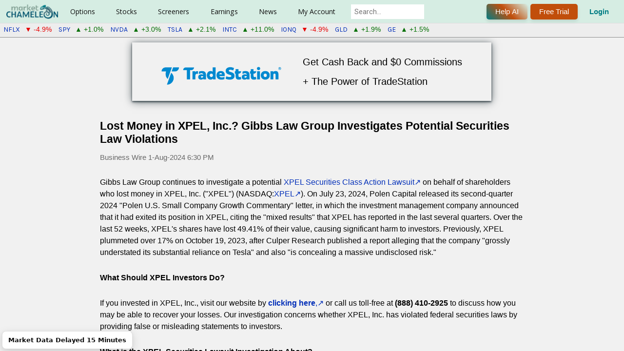

--- FILE ---
content_type: text/html; charset=utf-8
request_url: https://marketchameleon.com/PressReleases/i/1941261/XPEL/lost-money-in-xpel-inc-gibbs-law
body_size: 12863
content:


<!DOCTYPE html>
<html lang="en">
<head>
        <title>XPEL Press Release: Lost Money in XPEL, Inc.? Gibbs Law Group Inv...</title>
    <meta property="og:title" content="XPEL Press Release: Lost Money in XPEL, Inc.? Gibbs Law Group Inv..." />

    <meta name="description" content="Read Press Release for Xpel (XPEL) published on Aug. 1, 2024  - Lost Money in XPEL, Inc.? Gibbs Law Group Investigates Potential Securities Law Violations"/><link rel="canonical" href="https://marketchameleon.com/PressReleases/i/1941261/XPEL/lost-money-in-xpel-inc-gibbs-law"/>            <meta charset="utf-8" />
            <meta name="viewport" content="width=device-width, height=device-height initial-scale=1" />


<meta property="og:site_name" content="MarketChameleon.com" />
<meta property="og:image" content="https://marketchameleon.com/Images/Logo/og_logo_large.png" />

    <link href="/favicon.png" rel="shortcut icon" type="image/x-icon" />
    <link href="/favicon.png" rel="icon" />
    <link rel="icon" href="/favicon.ico" sizes="any">
    <link href="https://fonts.googleapis.com/css?family=Karla|Rubik|Montserrat|Roboto|Open+Sans|Lato|Sarala:wght@700" rel="stylesheet">
    <link href="https://fonts.googleapis.com/css2?family=Maven+Pro:wght@400..900&display=swap" rel="stylesheet">
    <link rel="stylesheet" href="https://cdnjs.cloudflare.com/ajax/libs/font-awesome/6.5.0/css/all.min.css">
    <script type="text/javascript" src="https://www.gstatic.com/charts/loader.js"></script>
    <script type="text/javascript">
        try {
            google.charts.load('current', { packages: ['corechart', 'table', 'controls', 'gauge'] });
        } catch (e) {
            //nothing, temporarily
        }
    </script>

    

    <link rel="stylesheet" type="text/css" href="https://code.jquery.com/ui/1.13.1/themes/base/jquery-ui.min.css" />
    <script>(new Array).slice.call(document.styleSheets).map(e => e.href).some(s => s && s.includes('jquery-ui.min.css')) || document.write('<link rel="stylesheet" type="text\/css" href="\/Content\/JQueryUI\/jquery-ui-1.13.1.min.css" \/>')</script>
    <link rel="stylesheet" type="text/css" href="https://cdn.datatables.net/v/dt/jszip-2.5.0/dt-1.11.5/b-2.2.2/b-html5-2.2.2/fc-4.0.1/sc-2.0.5/datatables.min.css" />
    <script>(new Array).slice.call(document.styleSheets).map(e => e.href).some(s => s && s.includes('datatables.min.css')) || document.write('<link rel="stylesheet" type="text\/css" href="\/Content\/DataTablesCSS\/css\/datatables-1.11.5.min.css" \/>')</script>
<link href="/Content/MCCSSFull?v=pA0VGBlVc4vvveJ_RkHwO5Ldoa4Vv9Ee8x46_nEjI8E1" rel="stylesheet"/>



    <script src="https://code.jquery.com/jquery-3.6.0.min.js"></script>
    <script>typeof window.jQuery !== 'undefined' || document.write('<script src="\/Scripts\/jquery\/jquery-3.6.0.min.js"><\/script>')</script>
    <script src="https://code.jquery.com/ui/1.13.1/jquery-ui.min.js"></script>
    <script>typeof window.jQuery.ui !== 'undefined' || document.write('<script src="\/Scripts\/jquery\/jquery-ui-1.13.1.min.js"><\/script>')</script>
    <script src="https://cdn.datatables.net/v/dt/jszip-2.5.0/dt-1.11.5/b-2.2.2/b-html5-2.2.2/fc-4.0.1/sc-2.0.5/datatables.min.js"></script>
    <script>typeof window.DataTable !== 'undefined' || document.write('<script src="\/Scripts\/DataTablesJS\/datatables-1.11.5.min.js"><\/script>')</script>

<script src="/bundles/MCJSFull1?v=higqSyx5Wu_PTqMnBcGrAeaKtKIYoRCzsc7GTNzUHJE1"></script>

<script src="/bundles/MCPJS1?v=Ze0Jq-GYHlC9FDGNg_LUts_NB8NOoc8qEDB6ISJPem01"></script>




    
    
    
<!-- Google tag (gtag.js) for Google Analytics 4 added 2023-01-12 -->
<!-- https://developers.google.com/tag-platform/gtagjs/configure -->
<!-- https://developers.google.com/tag-platform/gtagjs/reference for config get set event consent -->
<!-- https://developers.google.com/analytics/devguides/migration/ua/analyticsjs-to-gtagjs -->
<script async src="https://www.googletagmanager.com/gtag/js?id=G-CXRDD1LJF1"></script>
<script>
window.dataLayer = window.dataLayer || [];
function gtag() { dataLayer.push(arguments); }
gtag('js', new Date());
var additional_config_info =
{
//'debug_mode': true,
};
var user_properties = {};


gtag('config', 'G-CXRDD1LJF1', additional_config_info);

if (Object.keys(user_properties).length > 0) {
    gtag("set", "user_properties", user_properties);
    }

</script>
<!-- End Google tag (gtag.js) for Google Analytics 4 added 2023-01-12 -->


    
        <script src="https://accounts.google.com/gsi/client" async defer></script>
        <meta name="google-signin-client_id" content="433772012806-34ier7jbau3cd7527ge7rmm4oep817u3.apps.googleusercontent.com">

                              <script>!function(a){var e="https://s.go-mpulse.net/boomerang/",t="addEventListener";if("False"=="True")a.BOOMR_config=a.BOOMR_config||{},a.BOOMR_config.PageParams=a.BOOMR_config.PageParams||{},a.BOOMR_config.PageParams.pci=!0,e="https://s2.go-mpulse.net/boomerang/";if(window.BOOMR_API_key="CF856-KBG2P-XT8DB-HZD7A-VML3D",function(){function n(e){a.BOOMR_onload=e&&e.timeStamp||(new Date).getTime()}if(!a.BOOMR||!a.BOOMR.version&&!a.BOOMR.snippetExecuted){a.BOOMR=a.BOOMR||{},a.BOOMR.snippetExecuted=!0;var i,_,o,r=document.createElement("iframe");if(a[t])a[t]("load",n,!1);else if(a.attachEvent)a.attachEvent("onload",n);r.src="javascript:void(0)",r.title="",r.role="presentation",(r.frameElement||r).style.cssText="width:0;height:0;border:0;display:none;",o=document.getElementsByTagName("script")[0],o.parentNode.insertBefore(r,o);try{_=r.contentWindow.document}catch(O){i=document.domain,r.src="javascript:var d=document.open();d.domain='"+i+"';void(0);",_=r.contentWindow.document}_.open()._l=function(){var a=this.createElement("script");if(i)this.domain=i;a.id="boomr-if-as",a.src=e+"CF856-KBG2P-XT8DB-HZD7A-VML3D",BOOMR_lstart=(new Date).getTime(),this.body.appendChild(a)},_.write("<bo"+'dy onload="document._l();">'),_.close()}}(),"".length>0)if(a&&"performance"in a&&a.performance&&"function"==typeof a.performance.setResourceTimingBufferSize)a.performance.setResourceTimingBufferSize();!function(){if(BOOMR=a.BOOMR||{},BOOMR.plugins=BOOMR.plugins||{},!BOOMR.plugins.AK){var e=""=="true"?1:0,t="",n="aoab7yaxzvm342lq77oq-f-b314d23eb-clientnsv4-s.akamaihd.net",i="false"=="true"?2:1,_={"ak.v":"39","ak.cp":"960049","ak.ai":parseInt("615374",10),"ak.ol":"0","ak.cr":10,"ak.ipv":4,"ak.proto":"h2","ak.rid":"16ab6fe7","ak.r":38938,"ak.a2":e,"ak.m":"dscb","ak.n":"essl","ak.bpcip":"3.128.31.0","ak.cport":39716,"ak.gh":"23.55.170.135","ak.quicv":"","ak.tlsv":"tls1.3","ak.0rtt":"","ak.0rtt.ed":"","ak.csrc":"-","ak.acc":"","ak.t":"1769013213","ak.ak":"hOBiQwZUYzCg5VSAfCLimQ==IFTldIDGuy+jrOGLLCmzVnkev2VB4MjhO6Faai7VfvzQOFh5ZWhVP8TCI61XMhv0ga9s50aCYN/qqNBVCDSQDnb6atqIM/[base64]/OK17H1x9DgMoZGBk/6qrQ6I7V/taexl+0tIhzlHxgf3RyOvSixS3ArVG8Oari5KPdtomy17hxl6qhLmyC7CIGXKAZ2iQdqXzkrE=","ak.pv":"23","ak.dpoabenc":"","ak.tf":i};if(""!==t)_["ak.ruds"]=t;var o={i:!1,av:function(e){var t="http.initiator";if(e&&(!e[t]||"spa_hard"===e[t]))_["ak.feo"]=void 0!==a.aFeoApplied?1:0,BOOMR.addVar(_)},rv:function(){var a=["ak.bpcip","ak.cport","ak.cr","ak.csrc","ak.gh","ak.ipv","ak.m","ak.n","ak.ol","ak.proto","ak.quicv","ak.tlsv","ak.0rtt","ak.0rtt.ed","ak.r","ak.acc","ak.t","ak.tf"];BOOMR.removeVar(a)}};BOOMR.plugins.AK={akVars:_,akDNSPreFetchDomain:n,init:function(){if(!o.i){var a=BOOMR.subscribe;a("before_beacon",o.av,null,null),a("onbeacon",o.rv,null,null),o.i=!0}return this},is_complete:function(){return!0}}}}()}(window);</script></head>
<body >
    <div id="fb-root"></div>
    <script async defer crossorigin="anonymous" src="https://connect.facebook.net/en_US/sdk.js#xfbml=1&version=v18.0&appId=238568490802402" nonce="snZMQuym"></script>

    <script>setFirstVisitDetails(); setLastVisitDetails();</script>

    

<header id="site-header" class="clear-fix header">
    <div class="-inner-flex">
        

<div class="-left-side">

        <div class="logo">
            <a id="home-page-img-link" href="/">
                <img id="top-menu-logo" alt="Market Chameleon" src="/Images/Logo/logo_119x38.png">
                <img id="top-menu-logo-small" alt="Market Chameleon Logo" src="/Images/Logo/logo-cham-34x34.png" />
            </a>
        </div>

    <nav class="nav-wrapper">

        <ul class="main-nav">

                <li class="has-dropdown">
                        <a href="#">Options</a>

                    <div class="dropdown-panel">
                        <div class="dropdown-row">

                                <div class="dropdown-column ">

                                    <div class="dropdown-column-container">
                                            <div class="dropdown-column-menu-item">
                                                <h5>Features</h5>
                                                            
                                                                <a data-mostpopular="5" href="/Reports/UnusualOptionVolumeReport">Unusual Option Volume</a>
                                                            
                                                            
                                                                <a data-mostpopular="11" href="/volReports/VolatilityRankings">Implied Volatility Rankings</a>
                                                            
                                                            
<a href="/Reports/OptionVolumeReport">Option Volumes</a>                                                            
                                                            
<a href="/Reports/MarketSnapshot">Snapshot</a>                                                            
                                                            
<a href="/Home/DailyDashboard">Options Broad View</a>                                                            
                                                            
<a href="/volReports/DownsidePutProtection">Put Protection</a>                                                            
                                                            
<a href="/volReports/optionbuywrite">Buy Writes Search</a>                                                            
                                            </div>
                                    </div>

                                </div>
                                <div class="dropdown-column premium-column">

                                        <h3>For Premium Users</h3>
                                    <div class="dropdown-column-container dropdown-column-container-flex-column">
                                            <div class="dropdown-column-menu-item">
                                                <h5>Tools</h5>
                                                            
                                                                <a data-mostpopular="10" href="/volReports/TopImpliedVolMovers">Implied Volatility Movers</a>
                                                            
                                                            
<a href="/Reports/ExpiringOptionsReport">Zero DTE Option Straddles</a>                                                            
                                                            
<a href="/Options-Markets/Featured-Options-Trade-Ideas">Featured Trade Ideas</a>                                                            
                                            </div>
                                            <div class="dropdown-column-menu-item">
                                                <h5>Order Flow Sentiment</h5>
                                                            
<a href="/Reports/OptionOrderFlowSentiment">Overview</a>                                                            
                                                            
<a href="/Reports/OptionOrderFlowSentimentTopBullish">Top Bullish</a>                                                            
                                                            
<a href="/Reports/OptionOrderFlowSentimentTopBearish">Top Bearish</a>                                                            
                                            </div>
                                            <div class="dropdown-column-menu-item">
                                                <h5>Open Interest</h5>
                                                            
<a href="/Reports/OpenInterestDashboard">OI Analysis</a>                                                            
                                            </div>
                                            <div class="dropdown-column-menu-item">
                                                <h5>Catalyst Events</h5>
                                                            
<a href="/Reports/biotech-stock-catalysts">Biotech Stock Catalysts</a>                                                            
                                                            
<a href="/Reports/WeekByWeekStraddlePerformance">Straddle &amp; Wing Backtest</a>                                                            
                                                            
<a href="/Options/volatility-comparisons">Volatility Compare</a>                                                            
                                                            
<a href="/Options/option-straddle-comparisons">Straddle Compare</a>                                                            
                                                            
<a href="/large-delta-volume-option-trades-screening-tool">Large Delta Volume Trades</a>                                                            
                                                            
<a href="/Reports/OptionVolumeRankingsByCategory">Option Volume Rankings</a>                                                            
                                                            
<a href="/Reports/OptionSequenceTradesReport">Option Sequence Trades</a>                                                            
                                            </div>
                                    </div>

                                </div>
                        </div>
                    </div>
                </li>
                <li class="has-dropdown">
                        <a href="#">Stocks</a>

                    <div class="dropdown-panel">
                        <div class="dropdown-row">

                                <div class="dropdown-column ">

                                    <div class="dropdown-column-container">
                                            <div class="dropdown-column-menu-item">
                                                <h5>Non-Regular Hours</h5>
                                                            
                                                                <a data-mostpopular="1" href="/Reports/PremarketTrading">Premarket Trading</a>
                                                            
                                                            
                                                                <a data-mostpopular="2" href="/Reports/AfterHoursTrading">After Hours Trading</a>
                                                            
                                                            
<a href="/Reports/StockOpeningAuctionReport">Opening Auction</a>                                                            
                                                            
<a href="/Reports/StockClosingAuctionReport">Closing Auction</a>                                                            
                                            </div>
                                            <div class="dropdown-column-menu-item">
                                                <h5>Features</h5>
                                                            
                                                                <a data-mostpopular="8" href="/Reports/MarketMovers">Market Movers</a>
                                                            
                                                            
<a href="/Reports/SP-500-Volume-Burst-Trades">S&amp;P 500 Volume Burst Trades</a>                                                            
                                                            
                                                                <a data-mostpopular="9" href="/Reports/Equity52WeekHighsAndLows">52-Week Highs &amp; Lows</a>
                                                            
                                                            
<a href="/Reports/StockOrderImbalanceReport">Stock Order Imbalance</a>                                                            
                                                            
<a href="/Reports/UnusualStockVolumeReport">Unusual Stock Volume</a>                                                            
                                                            
<a href="/Reports/MorningReport">Morning Report</a>                                                            
                                                            
<a href="/Calendar/CompanyEvents">Company Events</a>                                                            
                                            </div>
                                            <div class="dropdown-column-menu-item">
                                                <h5>Market Action Lists</h5>
                                                            
<a href="/stock-market-movers/Top-Gainers-On-High-Volume">Top Gainers on High Volume</a>                                                            
                                                            
<a href="/stock-market-movers/Top-Losers-On-High-Volume">Top Losers on High Volume</a>                                                            
                                                            
<a href="/stock-market-movers/Stocks-Outperforming-The-Market">Outperforming Stocks</a>                                                            
                                                            
<a href="/stock-market-movers/Gap-Up-And-Go">Gap Up and Go</a>                                                            
                                                            
<a href="/stock-market-movers/Gap-Down-And-Go">Gap Down and Go</a>                                                            
                                            </div>
                                            <div class="dropdown-column-menu-item">
                                                <h5>Dividends</h5>
                                                            
                                                                <a data-mostpopular="4" href="/Calendar/Dividend">Calendar</a>
                                                            
                                                            
<a href="/DividendReports/REITs">REITs</a>                                                            
                                                            
<a href="/DividendReports/MLPs">MLPs</a>                                                            
                                                            
<a href="/DividendReports/ClosedEndFunds">Closed End Funds</a>                                                            
                                            </div>
                                    </div>

                                </div>
                                <div class="dropdown-column premium-column">

                                        <h3>For Premium Users</h3>
                                    <div class="dropdown-column-container">
                                            <div class="dropdown-column-menu-item">
                                                <h5>Reports</h5>
                                                            
<a href="/Reports/StockOrderImbalanceHistory">Order Imbalance History</a>                                                            
                                                            
<a href="/Reports/NewListings">New Listings</a>                                                            
                                                            
<a href="/stocks/closed-end-funds-comparisons">Closed End Funds</a>                                                            
                                                            
<a href="/Reports/Splits">Splits</a>                                                            
                                                            
<a href="/Reports/ThresholdListReport">Threshold List</a>                                                            
                                                            
<a href="/Reports/MarketInsightsByTradingSession">Market Insights</a>                                                            
                                                            
                                                                    <a href="/Stock-Performance-By-Industry">Performance By Industry</a>
                                                            
                                                            
<a href="/Reports/FastCashBurnReport">Fast Cash Burn Report</a>                                                            
                                                            
<a href="/PDUFA-Dates">PDUFA Dates</a>                                                            
                                                            
<a href="/Reports/MergersAcquisitionsReport">Mergers &amp; Acquisitions</a>                                                            
                                            </div>
                                            <div class="dropdown-column-menu-item">
                                                <h5>Screeners</h5>
                                                            
<a href="/Reports/SeasonalityByCalendarMonth">Seasonality</a>                                                            
                                                            
<a href="/EventInsights/StockPatternScreener">Event-Driven Screener</a>                                                            
                                                            
<a href="/Screeners/BigMoneyStockFlow">Big Money Stock Flow</a>                                                            
                                                            
<a href="/Reports/InsiderTradesScreener">Insider Trades Screener</a>                                                            
                                                            
<a href="/PriceAction/VolumeBurstScreener">Volume Burst Screener</a>                                                            
                                            </div>
                                            <div class="dropdown-column-menu-item">
                                                <h5>Tools</h5>
                                                            
<a href="/Reports/PriceReturnDistribution">Price Action Analysis</a>                                                            
                                            </div>
                                            <div class="dropdown-column-menu-item">
                                                <h5>Dividends</h5>
                                                            
<a href="/DividendReports/RecentDividendAnnouncements">Announcements</a>                                                            
                                                            
<a href="/DividendReports/FutureExDates">Future Ex-Dates</a>                                                            
                                                            
<a href="/dividends/dividend-increases">Dividend Increases</a>                                                            
                                                            
<a href="/best-dividend-stocks/dividend-aristocrats-highest-yield">Best Dividends</a>                                                            
                                                            
<a href="/dividends/dividend-comparisons">Dividend Comparisons</a>                                                            
                                            </div>
                                    </div>

                                </div>
                        </div>
                    </div>
                </li>
                <li class="has-dropdown">
                        <a href="#">Screeners</a>

                    <div class="dropdown-panel">
                        <div class="dropdown-row">

                                <div class="dropdown-column ">

                                    <div class="dropdown-column-container">
                                            <div class="dropdown-column-menu-item">
                                                <h5>Features</h5>
                                                            
<a href="/Markets/stock-options-alerts-and-trade-ideas">Market Alerts, Insights &amp; Trade Ideas</a>                                                            
                                                            
<a href="/Screeners/Stocks">Stocks</a>                                                            
                                                            
<a href="/Screeners/Options">Options By Expiration</a>                                                            
                                                            
<a href="/Screeners/OptionTrades">Option Block Trades</a>                                                            
                                                            
<a href="/Screeners/ETFs">ETFs</a>                                                            
                                            </div>
                                    </div>

                                </div>
                                <div class="dropdown-column premium-column">

                                        <h3>For Premium Users</h3>
                                    <div class="dropdown-column-container">
                                            <div class="dropdown-column-menu-item">
                                                <h5>Vertical Spreads</h5>
                                                            
<a href="/Screeners/BullCallSpreads">Bull Call Spreads [Debit]</a>                                                            
                                                            
<a href="/Screeners/BullPutSpreads">Bull Put Spreads [Credit]</a>                                                            
                                                            
<a href="/Screeners/BearCallSpreads">Bear Call Spreads [Credit]</a>                                                            
                                                            
<a href="/Screeners/BearPutSpreads">Bear Put Spreads [Debit]</a>                                                            
                                            </div>
                                            <div class="dropdown-column-menu-item">
                                                <h5>Multi-Leg Trades</h5>
                                                            
<a href="/Screeners/Multi-Leg-Option-Trades-Screener">Multi-Leg Trade Screener</a>                                                            
                                                            
<a href="/Screeners/Index-Option-Multi-Leg-Trades-Screener">Index Options Multi-Leg</a>                                                            
                                            </div>
                                            <div class="dropdown-column-menu-item">
                                                <h5>Single-Leg Strategies</h5>
                                                            
<a href="/Screeners/CoveredCalls">Covered Calls</a>                                                            
                                                            
<a href="/Screeners/NakedPuts">Naked Puts</a>                                                            
                                                            
<a href="/Screeners/LongCalls">Long Calls</a>                                                            
                                                            
<a href="/Screeners/LongPuts">Long Puts</a>                                                            
                                            </div>
                                            <div class="dropdown-column-menu-item">
                                                <h5>Calendar Spreads</h5>
                                                            
<a href="/CalendarSpreadScreener/DebitCalendarCallSpread">Debit Calendar Call</a>                                                            
                                                            
<a href="/CalendarSpreadScreener/DebitCalendarPutSpread">Debit Calendar Put</a>                                                            
                                            </div>
                                            <div class="dropdown-column-menu-item">
                                                <h5>Butterfly Screeners</h5>
                                                            
<a href="/Screeners/CallButterflySpreads">Call Butterflies [Short ATM, Long OTM]</a>                                                            
                                                            
<a href="/Screeners/ShortCallButterflySpreads">Call Butterflies [Long ATM, Short OTM]</a>                                                            
                                                            
<a href="/Screeners/PutButterflySpreads">Put Butterflies [Short ATM, Long OTM]</a>                                                            
                                                            
<a href="/Screeners/ShortPutButterflySpreads">Put Butterflies [Long ATM, Short OTM]</a>                                                            
                                                            
<a href="/Screeners/ShortIronButterflySpreads">Iron Butterflies [Short ATM, Long OTM]</a>                                                            
                                                            
<a href="/Screeners/LongIronButterflySpreads">Iron Butterflies [Long ATM, Short OTM]</a>                                                            
                                            </div>
                                            <div class="dropdown-column-menu-item">
                                                <h5>Condor Screeners</h5>
                                                            
<a href="/Screeners/LongIronCondorSpreads">Iron Condors [Long Inner, Short Outer]</a>                                                            
                                                            
<a href="/Screeners/ShortIronCondorSpreads">Iron Condors [Short Inner, Long Outer]</a>                                                            
                                            </div>
                                            <div class="dropdown-column-menu-item">
                                                <h5>Volatility</h5>
                                                            
<a href="/OptionScreener/ATMStraddleScreener">Straddles [At-The-Money]</a>                                                            
                                            </div>
                                            <div class="dropdown-column-menu-item">
                                                <h5>Conversion/Reversal</h5>
                                                            
<a href="/Reports/SyntheticLongStockDiscounts">Synthetic Long Stock Discounts</a>                                                            
                                            </div>
                                    </div>

                                </div>
                        </div>
                    </div>
                </li>
                <li class="has-dropdown">
                        <a href="#">Earnings</a>

                    <div class="dropdown-panel">
                        <div class="dropdown-row">

                                <div class="dropdown-column ">

                                    <div class="dropdown-column-container">
                                            <div class="dropdown-column-menu-item">
                                                <h5>Features</h5>
                                                            
                                                                <a data-mostpopular="3" href="/Calendar/Earnings">Calendar</a>
                                                            
                                            </div>
                                    </div>

                                </div>
                                <div class="dropdown-column premium-column">

                                        <h3>For Premium Users</h3>
                                    <div class="dropdown-column-container dropdown-column-container-flex-column">
                                            <div class="dropdown-column-menu-item">
                                                <h5>Tools</h5>
                                                            
<a href="/EarningsReport/Earnings">Future Dates</a>                                                            
                                                            
<a href="/EarningsReport/EarningsStockPatternScreener">Earnings Stock Pattern Screener</a>                                                            
                                                            
<a href="/EarningsReport/EarningsOptionStrategyScreener">Earnings Option Strategy Screener</a>                                                            
                                                            
<a href="/Calendar/EarningsTodaysOpportunities">Today&#39;s Opportunities</a>                                                            
                                                            
<a href="/Company-Earnings-Guidance-Report">Company Earnings Guidance</a>                                                            
                                            </div>
                                            <div class="dropdown-column-menu-item">
                                                <h5>Upcoming Earnings Analysis</h5>
                                                            
<a href="/EarningsReport/UpcomingEarningsAnalysis">Summary and Tables</a>                                                            
                                                            
                                                                    <a href="/upcoming-earnings-implied-moves-and-historical-benchmarks">Implied Move Charts</a>
                                                            
                                            </div>
                                            <div class="dropdown-column-menu-item">
                                                <h5>Earnings Insights</h5>
                                                            
                                                                    <a href="/earnings-option-straddle-historical-insights">Straddle Performance</a>
                                                            
                                                            
                                                                    <a href="/earnings-stock-moves-historical-insights">Earnings Stock Moves</a>
                                                            
                                            </div>
                                    </div>

                                </div>
                        </div>
                    </div>
                </li>
                <li class="has-dropdown">
                        <a href="#">News</a>

                    <div class="dropdown-panel">
                        <div class="dropdown-row">

                                <div class="dropdown-column ">

                                    <div class="dropdown-column-container">
                                            <div class="dropdown-column-menu-item">
                                                <h5>Features</h5>
                                                            
                                                                <a data-mostpopular="6" href="/PressReleases">Latest Press Releases</a>
                                                            
                                                            
                                                                <a data-mostpopular="7" href="/articles">Original Articles</a>
                                                            
                                                            
<a href="/Economic-Calendar">Economic Calendar</a>                                                            
                                            </div>
                                    </div>

                                </div>
                                <div class="dropdown-column premium-column">

                                        <h3>For Premium Users</h3>
                                    <div class="dropdown-column-container dropdown-column-container-flex-column">
                                            <div class="dropdown-column-menu-item">
                                                <h5>Tools</h5>
                                                            
<a href="/Historical-Stock-News-Scanner">Historical News Scanner</a>                                                            
                                            </div>
                                    </div>

                                </div>
                        </div>
                    </div>
                </li>
                <li class="has-dropdown">
                        <a href="#">My Account</a>

                    <div class="dropdown-panel">
                        <div class="dropdown-row">

                                <div class="dropdown-column ">

                                    <div class="dropdown-column-container">
                                            <div class="dropdown-column-menu-item">
                                                <h5>Account Tools</h5>
                                                            
<a href="/Account/MyProfile">My Account</a>                                                            
                                                            
<a href="/Account/Watchlists">My Watchlists</a>                                                            
                                                            
<a href="/Account/EmailAlerts">My E-mail Alerts</a>                                                            
                                                            
<a href="/Subscription/Manage">My Subscriptions</a>                                                            
                                                            
<a href="/Account/Login">Login</a>                                                            
                                            </div>
                                    </div>

                                </div>
                                <div class="dropdown-column premium-column">

                                    <div class="dropdown-column-container dropdown-column-container-flex-column">
                                            <div class="dropdown-column-menu-item">
                                                <h5>Helpful Links</h5>
                                                            
<a href="/Home/Reviews">Reviews</a>                                                            
                                                            
<a href="/Account/Register">Register Free</a>                                                            
                                                            
<a href="/VideoGuide/InstructionalVideos">Videos</a>                                                            
                                            </div>
                                            <div class="dropdown-column-menu-item">
                                                <h5>Help</h5>
                                                            
<a href="/VideoGuide">Video Guide</a>                                                            
                                                            
<a href="/Learn/SiteFeatures">Site Features</a>                                                            
                                                            
<a href="/Learn/Glossary">Glossary</a>                                                            
                                                            
<a href="/Learn/StockVsOption">Financial Concepts</a>                                                            
                                                            
<a href="/Learn/Introduction">Options Basics</a>                                                            
                                                            
<a href="/Learn/Option-Strategies">Options Strategies</a>                                                            
                                                            
<a href="/Home/Contact">Have a Question?</a>                                                            
                                            </div>
                                            <div class="dropdown-column-menu-item">
                                                <h5>Services</h5>
                                                            
<a href="/Subscription/Newsletters">Newsletters (Free)</a>                                                            
                                                            
<a href="/Subscription/Registered">Starter (Free)</a>                                                            
                                                            
<a href="/Subscription/TotalAccess">Total Access</a>                                                            
                                            </div>
                                    </div>

                                </div>
                        </div>
                    </div>
                </li>
        </ul>

            <div Class="search_bar">
                <div id="site_search_div">
                    <input style="margin-left: 0px;" class="search ui-autocomplete-input" id="site_search_lookup" onkeypress="symbolSearch_OnKeyPress(event, this);" type="search" placeholder="Search..." autocomplete="off">
                </div>
            </div>

    </nav>

</div>



<div class="-right-side ">

        <div class="header_login_outer">
            <button title="Get help from our AI assistant (Beta). Responses are powered by AI and may vary. Your feedback helps us improve!" onclick="LaunchMcChatAssistant('General');" Class="chameleon-button">
                Help AI
            </button>
        </div>

        <div Class="header_login_outer">
            <button class="chameleon-button _plain" id="header_subscribe" onclick="window.location.href='/Subscription/Compare?ref=header-click'" title="7-Day Free Trial">
                Free Trial
            </button>
        </div>
            <div Class="header_login_outer">
                <button class="_clearbtn" id="header_login" onclick="window.location.href='/Account/Login'" title="Log In">
                    Login
                </button>
            </div>

</div>
    </div>
    
    </header>


    <div id="header-recent-syms"></div>

    <div id="full-site-body">
        <div id="full-site-body-inner">
            



<div style="line-height: 2; display: flex; justify-content: center; cursor: pointer; margin-bottom: 20px;" onclick="openTradeStation();">
    <div style="box-shadow: rgba(14, 30, 37, 0.75) 0px 2px 4px 0px, rgba(14, 30, 37, 0.60) 0px 2px 16px 0px; padding: 20px 60px;">
        <div style="display: inline-block; padding-right: 40px;"><img src="https://uploads.tradestation.com/uploads/tradestation-logo-2.png" alt="TradeStation" style="width: 246px;"></div>
        <div style="display: inline-block;">
            <p style="font-size: 1.5em;">Get Cash Back and $0 Commissions<br />+ The Power of TradeStation </p>
            
        </div>
    </div>
</div>

<div class="pr_container">
    <div class="nitf-hedline"><h1>Lost Money in XPEL, Inc.? Gibbs Law Group Investigates Potential Securities Law Violations</h1></div><p class="nitf-distributor">Business Wire <span>1-Aug-2024 6:30 PM</span></p><p xmlns="http://www.w3.org/1999/xhtml">
Gibbs Law Group continues to investigate a potential <a xmlns="http://www.w3.org/1999/xhtml" rel="nofollow" href="https://cts.businesswire.com/ct/CT?id=smartlink&amp;url=https%3A%2F%2Fwww.classlawgroup.com%2Fsecurities-fraud%2Fstock%2Fxpel-securities-class-action-lawsuit&amp;esheet=54103478&amp;newsitemid=20240801757357&amp;lan=en-US&amp;anchor=XPEL+Securities+Class+Action+Lawsuit&amp;index=1&amp;md5=2208cdbce82e4e9b3eeeaa63ec876118" shape="rect" class="mplink_external" rel="nofollow noopener">XPEL Securities Class Action Lawsuit</a> on behalf of shareholders who lost money in XPEL, Inc. ("XPEL") (NASDAQ:<a class="ticker mplink_external" href="https://www.benzinga.com/stock/XPEL#NASDAQ" rel="nofollow noopener">XPEL</a>). On July 23, 2024, Polen Capital released its second-quarter 2024 "Polen U.S. Small Company Growth Commentary" letter, in which the investment management company announced that it had exited its position in XPEL, citing the "mixed results" that XPEL has reported in the last several quarters. Over the last 52 weeks, XPEL's shares have lost 49.41% of their value, causing significant harm to investors. Previously, XPEL plummeted over 17% on October 19, 2023, after Culper Research published a report alleging that the company "grossly understated its substantial reliance on Tesla" and also "is concealing a massive undisclosed risk."

</p><p xmlns="http://www.w3.org/1999/xhtml">
<b xmlns="http://www.w3.org/1999/xhtml">What Should XPEL Investors Do?</b>

</p><p xmlns="http://www.w3.org/1999/xhtml">
If you invested in XPEL, Inc., visit our website by <a xmlns="http://www.w3.org/1999/xhtml" rel="nofollow" href="https://cts.businesswire.com/ct/CT?id=smartlink&amp;url=https%3A%2F%2Fwww.classlawgroup.com%2Fsecurities-fraud%2Fstock%2Fxpel-securities-class-action-lawsuit&amp;esheet=54103478&amp;newsitemid=20240801757357&amp;lan=en-US&amp;anchor=clicking+here%2C&amp;index=2&amp;md5=4630f41df95087cc1cf34375b961d357" shape="rect" class="mplink_external" rel="nofollow noopener"><b xmlns="http://www.w3.org/1999/xhtml">clicking here</b>,</a> or call us toll-free at <b xmlns="http://www.w3.org/1999/xhtml">(888) 410-2925 </b>to discuss how you may be able to recover your losses. Our investigation concerns whether XPEL, Inc. has violated federal securities laws by providing false or misleading statements to investors.

</p><p xmlns="http://www.w3.org/1999/xhtml">
<b xmlns="http://www.w3.org/1999/xhtml">What is the XPEL Securities Lawsuit Investigation About?</b>

</p><p xmlns="http://www.w3.org/1999/xhtml">
On Thursday, October 19, 2023, Culper Research published a report alleging that protective film and coating company XPEL, Inc. has been concealing and misstating its vulnerabilities. The report alleges that, despite XPEL claiming in a Form 8-K filing that Tesla represents only 5% or less of its revenue pertaining to paint protection film, interviews with XPEL installers reveal the true number is likely 25% to 35%. According to Culper Research, XPEL published the 5% figure in response to news reports on October 11, 2023, suggesting Tesla had begun offering its own paint protection films, effectively disintermediating XPEL.

</p><p xmlns="http://www.w3.org/1999/xhtml">
Following this report, XPEL's stock price dropped 17% on Thursday, October 19, 2023, causing significant harm to investors.

</p><p xmlns="http://www.w3.org/1999/xhtml">
Then, on May 2, 2024, XPEL issued a press release announcing its financial results for the first quarter of 2024, stating that it was revising its annual revenue growth projection downward from 8-10% to 15%. XPEL also reported GAAP earnings per share of $0.24, missing consensus estimates by $0.06, and revenue of $90.1 million, missing consensus estimates by $3.99 million.

</p><p xmlns="http://www.w3.org/1999/xhtml">
Following the release of XPEL's first quarter results, Craig-Hallum downgraded XPEL's stock rating from Buy, to Hold, on May 3, 2024. The analyst firm also revised the price target to $40, down from the previous price target of $60.

</p><p xmlns="http://www.w3.org/1999/xhtml">
Then, on July 23, 2024, Polen Capital released its second-quarter 2024 "Polen U.S. Small Company Growth Commentary" letter, in which the investment management company announced that it had exited its position in XPEL, citing the "mixed results" that XPEL has reported in the last several quarters. Polen Capital also noted "changing competitive conditions" in the industry as a factor in their decision to exit its position in XPEL.

</p><p xmlns="http://www.w3.org/1999/xhtml">
Over the last 52 weeks, XPEL's shares have lost 49.41% of their value, causing significant harm to investors.

</p><p xmlns="http://www.w3.org/1999/xhtml">
<b xmlns="http://www.w3.org/1999/xhtml">About Gibbs Law Group</b>

</p><p xmlns="http://www.w3.org/1999/xhtml">
Gibbs Law Group represents investors throughout the country in <a xmlns="http://www.w3.org/1999/xhtml" rel="nofollow" href="https://cts.businesswire.com/ct/CT?id=smartlink&amp;url=https%3A%2F%2Fwww.classlawgroup.com%2Fsecurities-fraud%2Finvestment%2F&amp;esheet=54103478&amp;newsitemid=20240801757357&amp;lan=en-US&amp;anchor=securities+litigation&amp;index=3&amp;md5=72fae91eca4b0a752cbf2b7cb44f2220" shape="rect" class="mplink_external" rel="nofollow noopener">securities litigation</a> to correct abusive corporate governance practices, breaches of fiduciary duty, and proxy violations. The firm has recovered over a billion dollars for its clients against some of the world's largest corporations, and our attorneys have received numerous honors for their work, including "Best Lawyers in America," "Top Plaintiff Lawyers in California," "California Lawyer Attorney of the Year," "Class Action Practice Group of the Year," "Consumer Protection MVP," and "Top Women Lawyers in California."

</p><p xmlns="http://www.w3.org/1999/xhtml">
<i xmlns="http://www.w3.org/1999/xhtml">This press release may constitute Attorney Advertising in some jurisdictions under the applicable law and ethical rules.</i>

</p><p xmlns="http://www.w3.org/1999/xhtml"><img xmlns="http://www.w3.org/1999/xhtml" alt="Image for Press Release 1941261" src="https://cts.businesswire.com/ct/CT?id=bwnews&amp;sty=20240801757357r1&amp;sid=benz2&amp;distro=nx&amp;lang=en" style="width:0;height:0"><span xmlns="http://www.w3.org/1999/xhtml" class="bwct31415"></span></p><p xmlns="http://www.w3.org/1999/xhtml" id="mmgallerylink"><span xmlns="http://www.w3.org/1999/xhtml" id="mmgallerylink-phrase">View source version on businesswire.com: </span><span xmlns="http://www.w3.org/1999/xhtml" id="mmgallerylink-link"><a xmlns="http://www.w3.org/1999/xhtml" href="https://www.businesswire.com/news/home/20240801757357/en/" rel="nofollow" class="mplink_external" rel="nofollow noopener">https://www.businesswire.com/news/home/20240801757357/en/</a></span></p>
</div>

        </div>
        

<footer class="mc-footer" role="contentinfo">
    <div class="mc-footer__inner">
        
        <section class="mc-footer__brand">

            <p class="mc-footer__tagline">
                <a href="/" class="mc-footer__logo" aria-label="MarketChameleon Home" style="display: inline-block; vertical-align: middle;">
                    <img src="/Images/Logo/logo-cham-64x64.png" alt="MarketChameleon" />
                    
                </a>
                <span style="font-size: 1.5em; display: inline-block; vertical-align: middle; margin-left: 10px;">Options & stock research, screeners, and earnings insights to power smarter trading.</span>
            </p>

            
            
        </section>

        
        <section class="mc-footer">
            <nav class="mc-footer__nav" aria-label="Footer">
                <div class="mc-footer__col">
                    <h3>Products</h3>
<a href="/Subscription/TotalAccess?ref=footer-click">Premium Membership</a>                    <a href="/Subscription/Newsletters?ref=footer-click">Newsletters</a>
                </div>

                

                <div class="mc-footer__col">
                    <h3>Resources</h3>
                    <a href="/affiliates"><b>Earn Affiliate Commissions</b></a>
                    <a href="/RSSFeeds">RSS</a>
                    <a href="/Home/Developer">Developer</a>
                    <a href="/Learn/Glossary">Glossary</a>
                    <a href="/Learn/Introduction">Options Basics</a>
                    
                    <a href="/VideoGuide">Video Guide</a>
                    
                </div>

                <div class="mc-footer__col">
                    <h3>Company</h3>
                    <a href="/Home/About">About Us</a>
                    <a href="/Home/Contact">Contact Us</a>
                    <a href="/Home/Terms">Terms of Use</a>
                    <a href="/Home/Privacy">Privacy Policy</a>
                    
                    <a href="/Home/SiteMap">Site Map</a>
                </div>

                <div class="mc-footer__col">
                    <h3>Account</h3>
<a href="/Account/Login">Login</a><a href="/Account/Register">Register Free</a>
<a href="/Subscription/TotalAccess">Pricing</a>                </div>
            </nav>
        </section>

        
        <section class="mc-footer__contact">
            <div class="mc-footer__contact-item">
                <strong>Support</strong>
                <a href="mailto:support@marketchameleon.com">support@marketchameleon.com</a>
            </div>
            <div class="mc-footer__social" aria-label="Social links">
                
                <a href="https://www.youtube.com/@user-dx2em5je7e" aria-label="YouTube" rel="me noopener">YouTube</a>
            </div>
        </section>

        
        <section class="mc-footer__legal">
            <p>
                <span class="pipe_div"></span><span style="font-weight: bold;">&dagger;Market Data Delayed 15 Minutes</span><span class="pipe_div"></span>
            </p>
            <p class="mc-footer__risk">
                MarketChameleon provides market data and analytics for informational and educational purposes only and does not constitute financial, investment, or trading advice. Options involve risk and are not suitable for all investors.
            </p>
            <p class="mc-footer__copy">© 2026 MarketChameleon.com. All rights reserved.</p>
        </section>
    </div>
</footer>
    </div>

        <div id="lm_container"></div>
        <div id="g_id_onload"
              data-client_id="433772012806-34ier7jbau3cd7527ge7rmm4oep817u3.apps.googleusercontent.com"
              data-context="use"
              data-ux_mode="popup"
              
              data-login_uri="https://marketchameleon.com/Account/ExternalLoginFromGoogleOneTap"
              data-auto_select="false"
              data-close_on_tap_outside="false">
        </div>
    

    <!-- Floating market delay badge -->
    <div id="market-delay-badge" role="status" aria-live="polite">
        <span class="md-badge-text">Market Data Delayed 15 Minutes</span>
        
    </div>

    

        
            <!-- begin olark code -->
            <script data-cfasync="false" type='text/javascript'>
                                                                                                                                                                                                                                                                                                        /*<![CDATA[*/window.olark || (function (c) {
                        var f = window, d = document, l = f.location.protocol == "https:" ? "https:" : "http:", z = c.name, r = "load"; var nt = function () {
                            f[z] = function () {
                                (a.s = a.s || []).push(arguments)
                            }; var a = f[z]._ = {
                            }, q = c.methods.length; while (q--) {
                                (function (n) {
                                    f[z][n] = function () {
                                        f[z]("call", n, arguments)
                                    }
                                })(c.methods[q])
                            } a.l = c.loader; a.i = nt; a.p = {
                                0: +new Date
                            }; a.P = function (u) {
                                a.p[u] = new Date - a.p[0]
                            }; function s() {
                                a.P(r); f[z](r)
                            } f.addEventListener ? f.addEventListener(r, s, false) : f.attachEvent("on" + r, s); var ld = function () {
                                function p(hd) {
                                    hd = "head"; return ["<", hd, "></", hd, "><", i, ' onl' + 'oad="var d=', g, ";d.getElementsByTagName('head')[0].", j, "(d.", h, "('script')).", k, "='", l, "//", a.l, "'", '"', "></", i, ">"].join("")
                                } var i = "body", m = d[i]; if (!m) {
                                    return setTimeout(ld, 100)
                                } a.P(1); var j = "appendChild", h = "createElement", k = "src", n = d[h]("div"), v = n[j](d[h](z)), b = d[h]("iframe"), g = "document", e = "domain", o; n.style.display = "none"; m.insertBefore(n, m.firstChild).id = z; b.frameBorder = "0"; b.id = z + "-loader"; if (/MSIE[ ]+6/.test(navigator.userAgent)) {
                                    b.src = "javascript:false"
                                } b.allowTransparency = "true"; v[j](b); try {
                                    b.contentWindow[g].open()
                                } catch (w) {
                                    c[e] = d[e]; o = "javascript:var d=" + g + ".open();d.domain='" + d.domain + "';"; b[k] = o + "void(0);"
                                } try {
                                    var t = b.contentWindow[g]; t.write(p()); t.close()
                                } catch (x) {
                                    b[k] = o + 'd.write("' + p().replace(/"/g, String.fromCharCode(92) + '"') + '");d.close();'
                                } a.P(2)
                            }; ld()
                        }; nt()
                    })({
                        loader: "static.olark.com/jsclient/loader0.js", name: "olark", methods: ["configure", "extend", "declare", "identify"]
                    });
                    olark.configure('system.hb_show_button_text', false);
                    olark.identify('5515-841-10-1508');/*]]>*/</script><noscript><a href="https://www.olark.com/site/5515-841-10-1508/contact" title="Contact us" target="_blank" rel="nofollow">Questions? Feedback?</a> powered by <a href="http://www.olark.com?welcome" title="Olark live chat software" rel="nofollow">Olark live chat software</a></noscript>

            <!-- end olark code -->
        
    <script type="text/javascript">
            $(document).ready(function () {
                _layout_Ready(false);
                            
                            //if (siteIsMobile() == false) {
                            //    document.getElementById('full-site-body').onscroll = function () { site_CheckScrollFunction(false); };
                            //}
                            return false;
                        });
    </script>
    <!-- Google Code for Remarketing Tag -->
    <!--
    Remarketing tags may not be associated with personally identifiable information or placed on pages related to sensitive categories.
    See more information and instructions on how to setup the tag on: http://google.com/ads/remarketingsetup
    -->
    <script type="text/javascript">
        /* <![CDATA[ */
        var google_conversion_id = 877959683;
        var google_custom_params = window.google_tag_params;
        var google_remarketing_only = true;
                                                                                    /* ]]> */
    </script>
    <script type="text/javascript" src="//www.googleadservices.com/pagead/conversion.js">
    </script>
    <noscript>
        <div style="display:inline;">
            <img height="1" width="1" style="border-style:none;" alt="" src="//googleads.g.doubleclick.net/pagead/viewthroughconversion/877959683/?guid=ON&amp;script=0" />
        </div>
    </noscript>
    <!--postaffiliatepro-->
<script type="text/javascript" id="pap_x2s6df8d" src="https://marketchameleon.postaffiliatepro.com/scripts/j4x1fx5y"></script>
<script type="text/javascript">
    PostAffTracker.setAccountId('default1');
    try {
        PostAffTracker.track();
    } catch (err) { }
</script>
<!--end postaffiliatepro-->

</body>
</html>